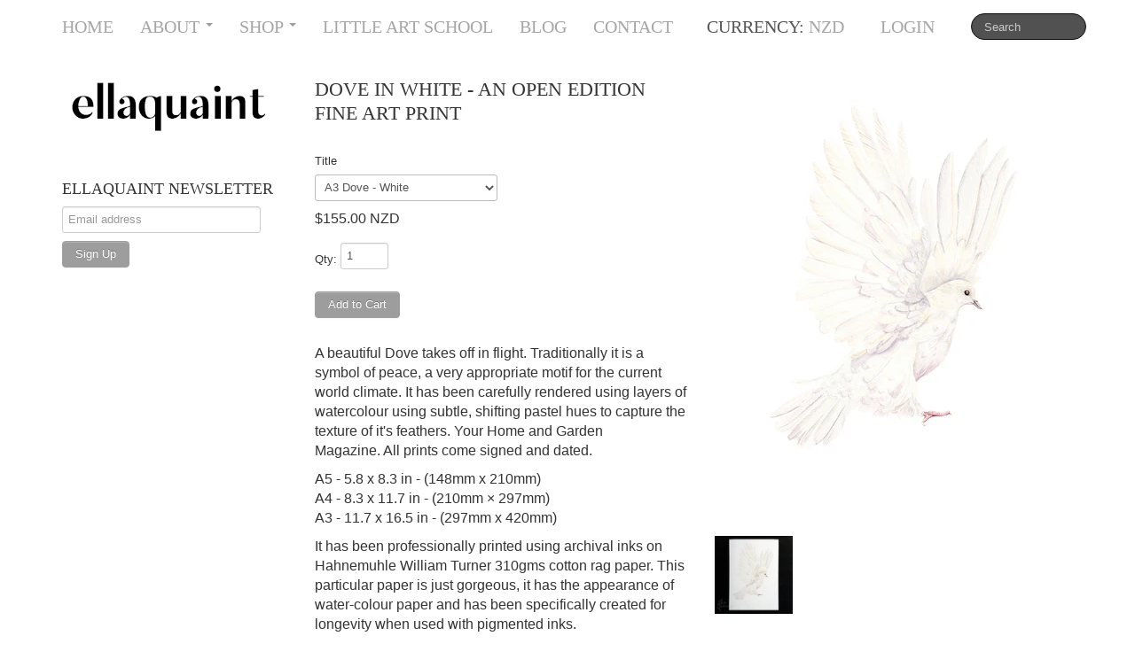

--- FILE ---
content_type: text/html; charset=utf-8
request_url: https://ellaquaint.com/products/dove-in-white-an-open-edition-fine-art-print
body_size: 16447
content:
<!DOCTYPE html>
<html lang="en">
<head>
    <meta charset="utf-8">
<meta http-equiv="X-UA-Compatible" content="IE=edge,chrome=1">
<meta name="viewport" content="width=device-width, initial-scale=1, maximum-scale=1">

<!-- Titles -->

<title>Dove in white - an open edition fine art print | ellaquaint</title>


<!-- Meta Descriptions -->


<meta name="description" content="A beautiful Dove takes off in flight. Traditionally it is a symbol of peace, a very appropriate motif for the current world climate. It has been carefully rendered using layers of watercolour using subtle, shifting pastel hues to capture the texture of it&#39;s feathers. Your Home and Garden Magazine. All prints come signe" />

<link rel="canonical" href="https://ellaquaint.com/products/dove-in-white-an-open-edition-fine-art-print" />

<!-- Icons -->
<link rel="shortcut icon" type="image/x-icon" href="//ellaquaint.com/cdn/shop/t/2/assets/favicon.png?v=134828415080159149971725247926">
<link rel="apple-touch-icon" sizes="57x57" href="//ellaquaint.com/cdn/shop/t/2/assets/icon-ip.png?v=88252393536163483831725247927">
<link rel="apple-touch-icon" sizes="72x72" href="//ellaquaint.com/cdn/shop/t/2/assets/icon-ipad.png?v=40390635610723691951725247927">
<link rel="apple-touch-icon" sizes="114x114" href="//ellaquaint.com/cdn/shop/t/2/assets/aicon-ip4.png?v=277">

<!-- Stylesheets -->
<link href="//ellaquaint.com/cdn/shop/t/2/assets/jquery.fancybox.css?v=1372227695" rel="stylesheet" type="text/css" media="all" />
<link href="//ellaquaint.com/cdn/shop/t/2/assets/base.css?v=1372227692" rel="stylesheet" type="text/css" media="all" />
<link href="//ellaquaint.com/cdn/shop/t/2/assets/customise.css?v=68598318480916247641381809856" rel="stylesheet" type="text/css" media="all" />
<link href="//ellaquaint.com/cdn/shop/t/2/assets/theme-settings.css?v=117937624728468991401725247940" rel="stylesheet" type="text/css" media="all" />
<!--[if IE]><link href="//ellaquaint.com/cdn/shop/t/2/assets/ie.css?v=170229122150786829051381809856" rel="stylesheet" type="text/css" media="all" /><![endif]-->
<!--[if IE 7]><link href="//ellaquaint.com/cdn/shop/t/2/assets/ie7.css?v=50569683739487595561381809856" rel="stylesheet" type="text/css" media="all" /><![endif]-->

<!-- Jquery -->
<script src="//ellaquaint.com/cdn/shop/t/2/assets/modernizr.js?v=1372227696" type="text/javascript"></script>
<script src="//ellaquaint.com/cdn/shop/t/2/assets/jquery-1.8.3.min.js?v=1372227695" type="text/javascript"></script>

<!-- Web Fonts -->
	

	

<!-- Customer Javascripts -->




	<script>window.performance && window.performance.mark && window.performance.mark('shopify.content_for_header.start');</script><meta name="facebook-domain-verification" content="3xmtt5k6hq5l5ese93u6dmjexovjp0">
<meta name="facebook-domain-verification" content="u5fv8efy8wnfgoswsu1w40zk3r55z4">
<meta name="google-site-verification" content="Dg1JTkYc4mTGrNG7bFcCfppoJvu11OApCYbjBUQxIe4">
<meta id="shopify-digital-wallet" name="shopify-digital-wallet" content="/2452401/digital_wallets/dialog">
<meta name="shopify-checkout-api-token" content="30d5ef1c8a5c7b988c02199a2909a4ee">
<meta id="in-context-paypal-metadata" data-shop-id="2452401" data-venmo-supported="false" data-environment="production" data-locale="en_US" data-paypal-v4="true" data-currency="NZD">
<link rel="alternate" type="application/json+oembed" href="https://ellaquaint.com/products/dove-in-white-an-open-edition-fine-art-print.oembed">
<script async="async" src="/checkouts/internal/preloads.js?locale=en-NZ"></script>
<link rel="preconnect" href="https://shop.app" crossorigin="anonymous">
<script async="async" src="https://shop.app/checkouts/internal/preloads.js?locale=en-NZ&shop_id=2452401" crossorigin="anonymous"></script>
<script id="apple-pay-shop-capabilities" type="application/json">{"shopId":2452401,"countryCode":"NZ","currencyCode":"NZD","merchantCapabilities":["supports3DS"],"merchantId":"gid:\/\/shopify\/Shop\/2452401","merchantName":"ellaquaint","requiredBillingContactFields":["postalAddress","email"],"requiredShippingContactFields":["postalAddress","email"],"shippingType":"shipping","supportedNetworks":["visa","masterCard","amex","jcb"],"total":{"type":"pending","label":"ellaquaint","amount":"1.00"},"shopifyPaymentsEnabled":true,"supportsSubscriptions":true}</script>
<script id="shopify-features" type="application/json">{"accessToken":"30d5ef1c8a5c7b988c02199a2909a4ee","betas":["rich-media-storefront-analytics"],"domain":"ellaquaint.com","predictiveSearch":true,"shopId":2452401,"locale":"en"}</script>
<script>var Shopify = Shopify || {};
Shopify.shop = "ellaquaint.myshopify.com";
Shopify.locale = "en";
Shopify.currency = {"active":"NZD","rate":"1.0"};
Shopify.country = "NZ";
Shopify.theme = {"name":"Lucid One","id":4487323,"schema_name":null,"schema_version":null,"theme_store_id":null,"role":"main"};
Shopify.theme.handle = "null";
Shopify.theme.style = {"id":null,"handle":null};
Shopify.cdnHost = "ellaquaint.com/cdn";
Shopify.routes = Shopify.routes || {};
Shopify.routes.root = "/";</script>
<script type="module">!function(o){(o.Shopify=o.Shopify||{}).modules=!0}(window);</script>
<script>!function(o){function n(){var o=[];function n(){o.push(Array.prototype.slice.apply(arguments))}return n.q=o,n}var t=o.Shopify=o.Shopify||{};t.loadFeatures=n(),t.autoloadFeatures=n()}(window);</script>
<script>
  window.ShopifyPay = window.ShopifyPay || {};
  window.ShopifyPay.apiHost = "shop.app\/pay";
  window.ShopifyPay.redirectState = null;
</script>
<script id="shop-js-analytics" type="application/json">{"pageType":"product"}</script>
<script defer="defer" async type="module" src="//ellaquaint.com/cdn/shopifycloud/shop-js/modules/v2/client.init-shop-cart-sync_BN7fPSNr.en.esm.js"></script>
<script defer="defer" async type="module" src="//ellaquaint.com/cdn/shopifycloud/shop-js/modules/v2/chunk.common_Cbph3Kss.esm.js"></script>
<script defer="defer" async type="module" src="//ellaquaint.com/cdn/shopifycloud/shop-js/modules/v2/chunk.modal_DKumMAJ1.esm.js"></script>
<script type="module">
  await import("//ellaquaint.com/cdn/shopifycloud/shop-js/modules/v2/client.init-shop-cart-sync_BN7fPSNr.en.esm.js");
await import("//ellaquaint.com/cdn/shopifycloud/shop-js/modules/v2/chunk.common_Cbph3Kss.esm.js");
await import("//ellaquaint.com/cdn/shopifycloud/shop-js/modules/v2/chunk.modal_DKumMAJ1.esm.js");

  window.Shopify.SignInWithShop?.initShopCartSync?.({"fedCMEnabled":true,"windoidEnabled":true});

</script>
<script>
  window.Shopify = window.Shopify || {};
  if (!window.Shopify.featureAssets) window.Shopify.featureAssets = {};
  window.Shopify.featureAssets['shop-js'] = {"shop-cart-sync":["modules/v2/client.shop-cart-sync_CJVUk8Jm.en.esm.js","modules/v2/chunk.common_Cbph3Kss.esm.js","modules/v2/chunk.modal_DKumMAJ1.esm.js"],"init-fed-cm":["modules/v2/client.init-fed-cm_7Fvt41F4.en.esm.js","modules/v2/chunk.common_Cbph3Kss.esm.js","modules/v2/chunk.modal_DKumMAJ1.esm.js"],"init-shop-email-lookup-coordinator":["modules/v2/client.init-shop-email-lookup-coordinator_Cc088_bR.en.esm.js","modules/v2/chunk.common_Cbph3Kss.esm.js","modules/v2/chunk.modal_DKumMAJ1.esm.js"],"init-windoid":["modules/v2/client.init-windoid_hPopwJRj.en.esm.js","modules/v2/chunk.common_Cbph3Kss.esm.js","modules/v2/chunk.modal_DKumMAJ1.esm.js"],"shop-button":["modules/v2/client.shop-button_B0jaPSNF.en.esm.js","modules/v2/chunk.common_Cbph3Kss.esm.js","modules/v2/chunk.modal_DKumMAJ1.esm.js"],"shop-cash-offers":["modules/v2/client.shop-cash-offers_DPIskqss.en.esm.js","modules/v2/chunk.common_Cbph3Kss.esm.js","modules/v2/chunk.modal_DKumMAJ1.esm.js"],"shop-toast-manager":["modules/v2/client.shop-toast-manager_CK7RT69O.en.esm.js","modules/v2/chunk.common_Cbph3Kss.esm.js","modules/v2/chunk.modal_DKumMAJ1.esm.js"],"init-shop-cart-sync":["modules/v2/client.init-shop-cart-sync_BN7fPSNr.en.esm.js","modules/v2/chunk.common_Cbph3Kss.esm.js","modules/v2/chunk.modal_DKumMAJ1.esm.js"],"init-customer-accounts-sign-up":["modules/v2/client.init-customer-accounts-sign-up_CfPf4CXf.en.esm.js","modules/v2/client.shop-login-button_DeIztwXF.en.esm.js","modules/v2/chunk.common_Cbph3Kss.esm.js","modules/v2/chunk.modal_DKumMAJ1.esm.js"],"pay-button":["modules/v2/client.pay-button_CgIwFSYN.en.esm.js","modules/v2/chunk.common_Cbph3Kss.esm.js","modules/v2/chunk.modal_DKumMAJ1.esm.js"],"init-customer-accounts":["modules/v2/client.init-customer-accounts_DQ3x16JI.en.esm.js","modules/v2/client.shop-login-button_DeIztwXF.en.esm.js","modules/v2/chunk.common_Cbph3Kss.esm.js","modules/v2/chunk.modal_DKumMAJ1.esm.js"],"avatar":["modules/v2/client.avatar_BTnouDA3.en.esm.js"],"init-shop-for-new-customer-accounts":["modules/v2/client.init-shop-for-new-customer-accounts_CsZy_esa.en.esm.js","modules/v2/client.shop-login-button_DeIztwXF.en.esm.js","modules/v2/chunk.common_Cbph3Kss.esm.js","modules/v2/chunk.modal_DKumMAJ1.esm.js"],"shop-follow-button":["modules/v2/client.shop-follow-button_BRMJjgGd.en.esm.js","modules/v2/chunk.common_Cbph3Kss.esm.js","modules/v2/chunk.modal_DKumMAJ1.esm.js"],"checkout-modal":["modules/v2/client.checkout-modal_B9Drz_yf.en.esm.js","modules/v2/chunk.common_Cbph3Kss.esm.js","modules/v2/chunk.modal_DKumMAJ1.esm.js"],"shop-login-button":["modules/v2/client.shop-login-button_DeIztwXF.en.esm.js","modules/v2/chunk.common_Cbph3Kss.esm.js","modules/v2/chunk.modal_DKumMAJ1.esm.js"],"lead-capture":["modules/v2/client.lead-capture_DXYzFM3R.en.esm.js","modules/v2/chunk.common_Cbph3Kss.esm.js","modules/v2/chunk.modal_DKumMAJ1.esm.js"],"shop-login":["modules/v2/client.shop-login_CA5pJqmO.en.esm.js","modules/v2/chunk.common_Cbph3Kss.esm.js","modules/v2/chunk.modal_DKumMAJ1.esm.js"],"payment-terms":["modules/v2/client.payment-terms_BxzfvcZJ.en.esm.js","modules/v2/chunk.common_Cbph3Kss.esm.js","modules/v2/chunk.modal_DKumMAJ1.esm.js"]};
</script>
<script>(function() {
  var isLoaded = false;
  function asyncLoad() {
    if (isLoaded) return;
    isLoaded = true;
    var urls = ["https:\/\/cdn.shopify.com\/s\/files\/1\/0245\/2401\/files\/ea_6909282c509de_geo-block.js?v=1762207789\u0026shop=ellaquaint.myshopify.com"];
    for (var i = 0; i < urls.length; i++) {
      var s = document.createElement('script');
      s.type = 'text/javascript';
      s.async = true;
      s.src = urls[i];
      var x = document.getElementsByTagName('script')[0];
      x.parentNode.insertBefore(s, x);
    }
  };
  if(window.attachEvent) {
    window.attachEvent('onload', asyncLoad);
  } else {
    window.addEventListener('load', asyncLoad, false);
  }
})();</script>
<script id="__st">var __st={"a":2452401,"offset":46800,"reqid":"52bfcb10-7d22-4c13-9894-144a56e73776-1769818091","pageurl":"ellaquaint.com\/products\/dove-in-white-an-open-edition-fine-art-print","u":"0fa8af79955c","p":"product","rtyp":"product","rid":4180981697};</script>
<script>window.ShopifyPaypalV4VisibilityTracking = true;</script>
<script id="captcha-bootstrap">!function(){'use strict';const t='contact',e='account',n='new_comment',o=[[t,t],['blogs',n],['comments',n],[t,'customer']],c=[[e,'customer_login'],[e,'guest_login'],[e,'recover_customer_password'],[e,'create_customer']],r=t=>t.map((([t,e])=>`form[action*='/${t}']:not([data-nocaptcha='true']) input[name='form_type'][value='${e}']`)).join(','),a=t=>()=>t?[...document.querySelectorAll(t)].map((t=>t.form)):[];function s(){const t=[...o],e=r(t);return a(e)}const i='password',u='form_key',d=['recaptcha-v3-token','g-recaptcha-response','h-captcha-response',i],f=()=>{try{return window.sessionStorage}catch{return}},m='__shopify_v',_=t=>t.elements[u];function p(t,e,n=!1){try{const o=window.sessionStorage,c=JSON.parse(o.getItem(e)),{data:r}=function(t){const{data:e,action:n}=t;return t[m]||n?{data:e,action:n}:{data:t,action:n}}(c);for(const[e,n]of Object.entries(r))t.elements[e]&&(t.elements[e].value=n);n&&o.removeItem(e)}catch(o){console.error('form repopulation failed',{error:o})}}const l='form_type',E='cptcha';function T(t){t.dataset[E]=!0}const w=window,h=w.document,L='Shopify',v='ce_forms',y='captcha';let A=!1;((t,e)=>{const n=(g='f06e6c50-85a8-45c8-87d0-21a2b65856fe',I='https://cdn.shopify.com/shopifycloud/storefront-forms-hcaptcha/ce_storefront_forms_captcha_hcaptcha.v1.5.2.iife.js',D={infoText:'Protected by hCaptcha',privacyText:'Privacy',termsText:'Terms'},(t,e,n)=>{const o=w[L][v],c=o.bindForm;if(c)return c(t,g,e,D).then(n);var r;o.q.push([[t,g,e,D],n]),r=I,A||(h.body.append(Object.assign(h.createElement('script'),{id:'captcha-provider',async:!0,src:r})),A=!0)});var g,I,D;w[L]=w[L]||{},w[L][v]=w[L][v]||{},w[L][v].q=[],w[L][y]=w[L][y]||{},w[L][y].protect=function(t,e){n(t,void 0,e),T(t)},Object.freeze(w[L][y]),function(t,e,n,w,h,L){const[v,y,A,g]=function(t,e,n){const i=e?o:[],u=t?c:[],d=[...i,...u],f=r(d),m=r(i),_=r(d.filter((([t,e])=>n.includes(e))));return[a(f),a(m),a(_),s()]}(w,h,L),I=t=>{const e=t.target;return e instanceof HTMLFormElement?e:e&&e.form},D=t=>v().includes(t);t.addEventListener('submit',(t=>{const e=I(t);if(!e)return;const n=D(e)&&!e.dataset.hcaptchaBound&&!e.dataset.recaptchaBound,o=_(e),c=g().includes(e)&&(!o||!o.value);(n||c)&&t.preventDefault(),c&&!n&&(function(t){try{if(!f())return;!function(t){const e=f();if(!e)return;const n=_(t);if(!n)return;const o=n.value;o&&e.removeItem(o)}(t);const e=Array.from(Array(32),(()=>Math.random().toString(36)[2])).join('');!function(t,e){_(t)||t.append(Object.assign(document.createElement('input'),{type:'hidden',name:u})),t.elements[u].value=e}(t,e),function(t,e){const n=f();if(!n)return;const o=[...t.querySelectorAll(`input[type='${i}']`)].map((({name:t})=>t)),c=[...d,...o],r={};for(const[a,s]of new FormData(t).entries())c.includes(a)||(r[a]=s);n.setItem(e,JSON.stringify({[m]:1,action:t.action,data:r}))}(t,e)}catch(e){console.error('failed to persist form',e)}}(e),e.submit())}));const S=(t,e)=>{t&&!t.dataset[E]&&(n(t,e.some((e=>e===t))),T(t))};for(const o of['focusin','change'])t.addEventListener(o,(t=>{const e=I(t);D(e)&&S(e,y())}));const B=e.get('form_key'),M=e.get(l),P=B&&M;t.addEventListener('DOMContentLoaded',(()=>{const t=y();if(P)for(const e of t)e.elements[l].value===M&&p(e,B);[...new Set([...A(),...v().filter((t=>'true'===t.dataset.shopifyCaptcha))])].forEach((e=>S(e,t)))}))}(h,new URLSearchParams(w.location.search),n,t,e,['guest_login'])})(!0,!0)}();</script>
<script integrity="sha256-4kQ18oKyAcykRKYeNunJcIwy7WH5gtpwJnB7kiuLZ1E=" data-source-attribution="shopify.loadfeatures" defer="defer" src="//ellaquaint.com/cdn/shopifycloud/storefront/assets/storefront/load_feature-a0a9edcb.js" crossorigin="anonymous"></script>
<script crossorigin="anonymous" defer="defer" src="//ellaquaint.com/cdn/shopifycloud/storefront/assets/shopify_pay/storefront-65b4c6d7.js?v=20250812"></script>
<script data-source-attribution="shopify.dynamic_checkout.dynamic.init">var Shopify=Shopify||{};Shopify.PaymentButton=Shopify.PaymentButton||{isStorefrontPortableWallets:!0,init:function(){window.Shopify.PaymentButton.init=function(){};var t=document.createElement("script");t.src="https://ellaquaint.com/cdn/shopifycloud/portable-wallets/latest/portable-wallets.en.js",t.type="module",document.head.appendChild(t)}};
</script>
<script data-source-attribution="shopify.dynamic_checkout.buyer_consent">
  function portableWalletsHideBuyerConsent(e){var t=document.getElementById("shopify-buyer-consent"),n=document.getElementById("shopify-subscription-policy-button");t&&n&&(t.classList.add("hidden"),t.setAttribute("aria-hidden","true"),n.removeEventListener("click",e))}function portableWalletsShowBuyerConsent(e){var t=document.getElementById("shopify-buyer-consent"),n=document.getElementById("shopify-subscription-policy-button");t&&n&&(t.classList.remove("hidden"),t.removeAttribute("aria-hidden"),n.addEventListener("click",e))}window.Shopify?.PaymentButton&&(window.Shopify.PaymentButton.hideBuyerConsent=portableWalletsHideBuyerConsent,window.Shopify.PaymentButton.showBuyerConsent=portableWalletsShowBuyerConsent);
</script>
<script data-source-attribution="shopify.dynamic_checkout.cart.bootstrap">document.addEventListener("DOMContentLoaded",(function(){function t(){return document.querySelector("shopify-accelerated-checkout-cart, shopify-accelerated-checkout")}if(t())Shopify.PaymentButton.init();else{new MutationObserver((function(e,n){t()&&(Shopify.PaymentButton.init(),n.disconnect())})).observe(document.body,{childList:!0,subtree:!0})}}));
</script>
<link id="shopify-accelerated-checkout-styles" rel="stylesheet" media="screen" href="https://ellaquaint.com/cdn/shopifycloud/portable-wallets/latest/accelerated-checkout-backwards-compat.css" crossorigin="anonymous">
<style id="shopify-accelerated-checkout-cart">
        #shopify-buyer-consent {
  margin-top: 1em;
  display: inline-block;
  width: 100%;
}

#shopify-buyer-consent.hidden {
  display: none;
}

#shopify-subscription-policy-button {
  background: none;
  border: none;
  padding: 0;
  text-decoration: underline;
  font-size: inherit;
  cursor: pointer;
}

#shopify-subscription-policy-button::before {
  box-shadow: none;
}

      </style>

<script>window.performance && window.performance.mark && window.performance.mark('shopify.content_for_header.end');</script>
<meta property="og:image" content="https://cdn.shopify.com/s/files/1/0245/2401/products/Dovesml.jpg?v=1588328617" />
<meta property="og:image:secure_url" content="https://cdn.shopify.com/s/files/1/0245/2401/products/Dovesml.jpg?v=1588328617" />
<meta property="og:image:width" content="751" />
<meta property="og:image:height" content="1063" />
<link href="https://monorail-edge.shopifysvc.com" rel="dns-prefetch">
<script>(function(){if ("sendBeacon" in navigator && "performance" in window) {try {var session_token_from_headers = performance.getEntriesByType('navigation')[0].serverTiming.find(x => x.name == '_s').description;} catch {var session_token_from_headers = undefined;}var session_cookie_matches = document.cookie.match(/_shopify_s=([^;]*)/);var session_token_from_cookie = session_cookie_matches && session_cookie_matches.length === 2 ? session_cookie_matches[1] : "";var session_token = session_token_from_headers || session_token_from_cookie || "";function handle_abandonment_event(e) {var entries = performance.getEntries().filter(function(entry) {return /monorail-edge.shopifysvc.com/.test(entry.name);});if (!window.abandonment_tracked && entries.length === 0) {window.abandonment_tracked = true;var currentMs = Date.now();var navigation_start = performance.timing.navigationStart;var payload = {shop_id: 2452401,url: window.location.href,navigation_start,duration: currentMs - navigation_start,session_token,page_type: "product"};window.navigator.sendBeacon("https://monorail-edge.shopifysvc.com/v1/produce", JSON.stringify({schema_id: "online_store_buyer_site_abandonment/1.1",payload: payload,metadata: {event_created_at_ms: currentMs,event_sent_at_ms: currentMs}}));}}window.addEventListener('pagehide', handle_abandonment_event);}}());</script>
<script id="web-pixels-manager-setup">(function e(e,d,r,n,o){if(void 0===o&&(o={}),!Boolean(null===(a=null===(i=window.Shopify)||void 0===i?void 0:i.analytics)||void 0===a?void 0:a.replayQueue)){var i,a;window.Shopify=window.Shopify||{};var t=window.Shopify;t.analytics=t.analytics||{};var s=t.analytics;s.replayQueue=[],s.publish=function(e,d,r){return s.replayQueue.push([e,d,r]),!0};try{self.performance.mark("wpm:start")}catch(e){}var l=function(){var e={modern:/Edge?\/(1{2}[4-9]|1[2-9]\d|[2-9]\d{2}|\d{4,})\.\d+(\.\d+|)|Firefox\/(1{2}[4-9]|1[2-9]\d|[2-9]\d{2}|\d{4,})\.\d+(\.\d+|)|Chrom(ium|e)\/(9{2}|\d{3,})\.\d+(\.\d+|)|(Maci|X1{2}).+ Version\/(15\.\d+|(1[6-9]|[2-9]\d|\d{3,})\.\d+)([,.]\d+|)( \(\w+\)|)( Mobile\/\w+|) Safari\/|Chrome.+OPR\/(9{2}|\d{3,})\.\d+\.\d+|(CPU[ +]OS|iPhone[ +]OS|CPU[ +]iPhone|CPU IPhone OS|CPU iPad OS)[ +]+(15[._]\d+|(1[6-9]|[2-9]\d|\d{3,})[._]\d+)([._]\d+|)|Android:?[ /-](13[3-9]|1[4-9]\d|[2-9]\d{2}|\d{4,})(\.\d+|)(\.\d+|)|Android.+Firefox\/(13[5-9]|1[4-9]\d|[2-9]\d{2}|\d{4,})\.\d+(\.\d+|)|Android.+Chrom(ium|e)\/(13[3-9]|1[4-9]\d|[2-9]\d{2}|\d{4,})\.\d+(\.\d+|)|SamsungBrowser\/([2-9]\d|\d{3,})\.\d+/,legacy:/Edge?\/(1[6-9]|[2-9]\d|\d{3,})\.\d+(\.\d+|)|Firefox\/(5[4-9]|[6-9]\d|\d{3,})\.\d+(\.\d+|)|Chrom(ium|e)\/(5[1-9]|[6-9]\d|\d{3,})\.\d+(\.\d+|)([\d.]+$|.*Safari\/(?![\d.]+ Edge\/[\d.]+$))|(Maci|X1{2}).+ Version\/(10\.\d+|(1[1-9]|[2-9]\d|\d{3,})\.\d+)([,.]\d+|)( \(\w+\)|)( Mobile\/\w+|) Safari\/|Chrome.+OPR\/(3[89]|[4-9]\d|\d{3,})\.\d+\.\d+|(CPU[ +]OS|iPhone[ +]OS|CPU[ +]iPhone|CPU IPhone OS|CPU iPad OS)[ +]+(10[._]\d+|(1[1-9]|[2-9]\d|\d{3,})[._]\d+)([._]\d+|)|Android:?[ /-](13[3-9]|1[4-9]\d|[2-9]\d{2}|\d{4,})(\.\d+|)(\.\d+|)|Mobile Safari.+OPR\/([89]\d|\d{3,})\.\d+\.\d+|Android.+Firefox\/(13[5-9]|1[4-9]\d|[2-9]\d{2}|\d{4,})\.\d+(\.\d+|)|Android.+Chrom(ium|e)\/(13[3-9]|1[4-9]\d|[2-9]\d{2}|\d{4,})\.\d+(\.\d+|)|Android.+(UC? ?Browser|UCWEB|U3)[ /]?(15\.([5-9]|\d{2,})|(1[6-9]|[2-9]\d|\d{3,})\.\d+)\.\d+|SamsungBrowser\/(5\.\d+|([6-9]|\d{2,})\.\d+)|Android.+MQ{2}Browser\/(14(\.(9|\d{2,})|)|(1[5-9]|[2-9]\d|\d{3,})(\.\d+|))(\.\d+|)|K[Aa][Ii]OS\/(3\.\d+|([4-9]|\d{2,})\.\d+)(\.\d+|)/},d=e.modern,r=e.legacy,n=navigator.userAgent;return n.match(d)?"modern":n.match(r)?"legacy":"unknown"}(),u="modern"===l?"modern":"legacy",c=(null!=n?n:{modern:"",legacy:""})[u],f=function(e){return[e.baseUrl,"/wpm","/b",e.hashVersion,"modern"===e.buildTarget?"m":"l",".js"].join("")}({baseUrl:d,hashVersion:r,buildTarget:u}),m=function(e){var d=e.version,r=e.bundleTarget,n=e.surface,o=e.pageUrl,i=e.monorailEndpoint;return{emit:function(e){var a=e.status,t=e.errorMsg,s=(new Date).getTime(),l=JSON.stringify({metadata:{event_sent_at_ms:s},events:[{schema_id:"web_pixels_manager_load/3.1",payload:{version:d,bundle_target:r,page_url:o,status:a,surface:n,error_msg:t},metadata:{event_created_at_ms:s}}]});if(!i)return console&&console.warn&&console.warn("[Web Pixels Manager] No Monorail endpoint provided, skipping logging."),!1;try{return self.navigator.sendBeacon.bind(self.navigator)(i,l)}catch(e){}var u=new XMLHttpRequest;try{return u.open("POST",i,!0),u.setRequestHeader("Content-Type","text/plain"),u.send(l),!0}catch(e){return console&&console.warn&&console.warn("[Web Pixels Manager] Got an unhandled error while logging to Monorail."),!1}}}}({version:r,bundleTarget:l,surface:e.surface,pageUrl:self.location.href,monorailEndpoint:e.monorailEndpoint});try{o.browserTarget=l,function(e){var d=e.src,r=e.async,n=void 0===r||r,o=e.onload,i=e.onerror,a=e.sri,t=e.scriptDataAttributes,s=void 0===t?{}:t,l=document.createElement("script"),u=document.querySelector("head"),c=document.querySelector("body");if(l.async=n,l.src=d,a&&(l.integrity=a,l.crossOrigin="anonymous"),s)for(var f in s)if(Object.prototype.hasOwnProperty.call(s,f))try{l.dataset[f]=s[f]}catch(e){}if(o&&l.addEventListener("load",o),i&&l.addEventListener("error",i),u)u.appendChild(l);else{if(!c)throw new Error("Did not find a head or body element to append the script");c.appendChild(l)}}({src:f,async:!0,onload:function(){if(!function(){var e,d;return Boolean(null===(d=null===(e=window.Shopify)||void 0===e?void 0:e.analytics)||void 0===d?void 0:d.initialized)}()){var d=window.webPixelsManager.init(e)||void 0;if(d){var r=window.Shopify.analytics;r.replayQueue.forEach((function(e){var r=e[0],n=e[1],o=e[2];d.publishCustomEvent(r,n,o)})),r.replayQueue=[],r.publish=d.publishCustomEvent,r.visitor=d.visitor,r.initialized=!0}}},onerror:function(){return m.emit({status:"failed",errorMsg:"".concat(f," has failed to load")})},sri:function(e){var d=/^sha384-[A-Za-z0-9+/=]+$/;return"string"==typeof e&&d.test(e)}(c)?c:"",scriptDataAttributes:o}),m.emit({status:"loading"})}catch(e){m.emit({status:"failed",errorMsg:(null==e?void 0:e.message)||"Unknown error"})}}})({shopId: 2452401,storefrontBaseUrl: "https://ellaquaint.com",extensionsBaseUrl: "https://extensions.shopifycdn.com/cdn/shopifycloud/web-pixels-manager",monorailEndpoint: "https://monorail-edge.shopifysvc.com/unstable/produce_batch",surface: "storefront-renderer",enabledBetaFlags: ["2dca8a86"],webPixelsConfigList: [{"id":"528646335","configuration":"{\"config\":\"{\\\"pixel_id\\\":\\\"G-71NYVHZZTL\\\",\\\"target_country\\\":\\\"NZ\\\",\\\"gtag_events\\\":[{\\\"type\\\":\\\"search\\\",\\\"action_label\\\":\\\"G-71NYVHZZTL\\\"},{\\\"type\\\":\\\"begin_checkout\\\",\\\"action_label\\\":\\\"G-71NYVHZZTL\\\"},{\\\"type\\\":\\\"view_item\\\",\\\"action_label\\\":[\\\"G-71NYVHZZTL\\\",\\\"MC-QZ17XY15P1\\\"]},{\\\"type\\\":\\\"purchase\\\",\\\"action_label\\\":[\\\"G-71NYVHZZTL\\\",\\\"MC-QZ17XY15P1\\\"]},{\\\"type\\\":\\\"page_view\\\",\\\"action_label\\\":[\\\"G-71NYVHZZTL\\\",\\\"MC-QZ17XY15P1\\\"]},{\\\"type\\\":\\\"add_payment_info\\\",\\\"action_label\\\":\\\"G-71NYVHZZTL\\\"},{\\\"type\\\":\\\"add_to_cart\\\",\\\"action_label\\\":\\\"G-71NYVHZZTL\\\"}],\\\"enable_monitoring_mode\\\":false}\"}","eventPayloadVersion":"v1","runtimeContext":"OPEN","scriptVersion":"b2a88bafab3e21179ed38636efcd8a93","type":"APP","apiClientId":1780363,"privacyPurposes":[],"dataSharingAdjustments":{"protectedCustomerApprovalScopes":["read_customer_address","read_customer_email","read_customer_name","read_customer_personal_data","read_customer_phone"]}},{"id":"160366783","configuration":"{\"pixel_id\":\"424689795755473\",\"pixel_type\":\"facebook_pixel\",\"metaapp_system_user_token\":\"-\"}","eventPayloadVersion":"v1","runtimeContext":"OPEN","scriptVersion":"ca16bc87fe92b6042fbaa3acc2fbdaa6","type":"APP","apiClientId":2329312,"privacyPurposes":["ANALYTICS","MARKETING","SALE_OF_DATA"],"dataSharingAdjustments":{"protectedCustomerApprovalScopes":["read_customer_address","read_customer_email","read_customer_name","read_customer_personal_data","read_customer_phone"]}},{"id":"64291007","eventPayloadVersion":"v1","runtimeContext":"LAX","scriptVersion":"1","type":"CUSTOM","privacyPurposes":["MARKETING"],"name":"Meta pixel (migrated)"},{"id":"shopify-app-pixel","configuration":"{}","eventPayloadVersion":"v1","runtimeContext":"STRICT","scriptVersion":"0450","apiClientId":"shopify-pixel","type":"APP","privacyPurposes":["ANALYTICS","MARKETING"]},{"id":"shopify-custom-pixel","eventPayloadVersion":"v1","runtimeContext":"LAX","scriptVersion":"0450","apiClientId":"shopify-pixel","type":"CUSTOM","privacyPurposes":["ANALYTICS","MARKETING"]}],isMerchantRequest: false,initData: {"shop":{"name":"ellaquaint","paymentSettings":{"currencyCode":"NZD"},"myshopifyDomain":"ellaquaint.myshopify.com","countryCode":"NZ","storefrontUrl":"https:\/\/ellaquaint.com"},"customer":null,"cart":null,"checkout":null,"productVariants":[{"price":{"amount":45.0,"currencyCode":"NZD"},"product":{"title":"Dove in white - an open edition fine art print","vendor":"ellaquaint","id":"4180981697","untranslatedTitle":"Dove in white - an open edition fine art print","url":"\/products\/dove-in-white-an-open-edition-fine-art-print","type":"giclee print"},"id":"12020299649","image":{"src":"\/\/ellaquaint.com\/cdn\/shop\/products\/White_Dove_cropped_logo_flat.jpg?v=1588328617"},"sku":"","title":"A5 Dove - White","untranslatedTitle":"A5 Dove - White"},{"price":{"amount":79.0,"currencyCode":"NZD"},"product":{"title":"Dove in white - an open edition fine art print","vendor":"ellaquaint","id":"4180981697","untranslatedTitle":"Dove in white - an open edition fine art print","url":"\/products\/dove-in-white-an-open-edition-fine-art-print","type":"giclee print"},"id":"12020299713","image":{"src":"\/\/ellaquaint.com\/cdn\/shop\/products\/White_Dove_cropped_logo_flat.jpg?v=1588328617"},"sku":"-","title":"A4 Dove - White","untranslatedTitle":"A4 Dove - White"},{"price":{"amount":155.0,"currencyCode":"NZD"},"product":{"title":"Dove in white - an open edition fine art print","vendor":"ellaquaint","id":"4180981697","untranslatedTitle":"Dove in white - an open edition fine art print","url":"\/products\/dove-in-white-an-open-edition-fine-art-print","type":"giclee print"},"id":"12020299777","image":{"src":"\/\/ellaquaint.com\/cdn\/shop\/products\/White_Dove_cropped_logo_flat.jpg?v=1588328617"},"sku":"","title":"A3 Dove - White","untranslatedTitle":"A3 Dove - White"}],"purchasingCompany":null},},"https://ellaquaint.com/cdn","1d2a099fw23dfb22ep557258f5m7a2edbae",{"modern":"","legacy":""},{"shopId":"2452401","storefrontBaseUrl":"https:\/\/ellaquaint.com","extensionBaseUrl":"https:\/\/extensions.shopifycdn.com\/cdn\/shopifycloud\/web-pixels-manager","surface":"storefront-renderer","enabledBetaFlags":"[\"2dca8a86\"]","isMerchantRequest":"false","hashVersion":"1d2a099fw23dfb22ep557258f5m7a2edbae","publish":"custom","events":"[[\"page_viewed\",{}],[\"product_viewed\",{\"productVariant\":{\"price\":{\"amount\":155.0,\"currencyCode\":\"NZD\"},\"product\":{\"title\":\"Dove in white - an open edition fine art print\",\"vendor\":\"ellaquaint\",\"id\":\"4180981697\",\"untranslatedTitle\":\"Dove in white - an open edition fine art print\",\"url\":\"\/products\/dove-in-white-an-open-edition-fine-art-print\",\"type\":\"giclee print\"},\"id\":\"12020299777\",\"image\":{\"src\":\"\/\/ellaquaint.com\/cdn\/shop\/products\/White_Dove_cropped_logo_flat.jpg?v=1588328617\"},\"sku\":\"\",\"title\":\"A3 Dove - White\",\"untranslatedTitle\":\"A3 Dove - White\"}}]]"});</script><script>
  window.ShopifyAnalytics = window.ShopifyAnalytics || {};
  window.ShopifyAnalytics.meta = window.ShopifyAnalytics.meta || {};
  window.ShopifyAnalytics.meta.currency = 'NZD';
  var meta = {"product":{"id":4180981697,"gid":"gid:\/\/shopify\/Product\/4180981697","vendor":"ellaquaint","type":"giclee print","handle":"dove-in-white-an-open-edition-fine-art-print","variants":[{"id":12020299649,"price":4500,"name":"Dove in white - an open edition fine art print - A5 Dove - White","public_title":"A5 Dove - White","sku":""},{"id":12020299713,"price":7900,"name":"Dove in white - an open edition fine art print - A4 Dove - White","public_title":"A4 Dove - White","sku":"-"},{"id":12020299777,"price":15500,"name":"Dove in white - an open edition fine art print - A3 Dove - White","public_title":"A3 Dove - White","sku":""}],"remote":false},"page":{"pageType":"product","resourceType":"product","resourceId":4180981697,"requestId":"52bfcb10-7d22-4c13-9894-144a56e73776-1769818091"}};
  for (var attr in meta) {
    window.ShopifyAnalytics.meta[attr] = meta[attr];
  }
</script>
<script class="analytics">
  (function () {
    var customDocumentWrite = function(content) {
      var jquery = null;

      if (window.jQuery) {
        jquery = window.jQuery;
      } else if (window.Checkout && window.Checkout.$) {
        jquery = window.Checkout.$;
      }

      if (jquery) {
        jquery('body').append(content);
      }
    };

    var hasLoggedConversion = function(token) {
      if (token) {
        return document.cookie.indexOf('loggedConversion=' + token) !== -1;
      }
      return false;
    }

    var setCookieIfConversion = function(token) {
      if (token) {
        var twoMonthsFromNow = new Date(Date.now());
        twoMonthsFromNow.setMonth(twoMonthsFromNow.getMonth() + 2);

        document.cookie = 'loggedConversion=' + token + '; expires=' + twoMonthsFromNow;
      }
    }

    var trekkie = window.ShopifyAnalytics.lib = window.trekkie = window.trekkie || [];
    if (trekkie.integrations) {
      return;
    }
    trekkie.methods = [
      'identify',
      'page',
      'ready',
      'track',
      'trackForm',
      'trackLink'
    ];
    trekkie.factory = function(method) {
      return function() {
        var args = Array.prototype.slice.call(arguments);
        args.unshift(method);
        trekkie.push(args);
        return trekkie;
      };
    };
    for (var i = 0; i < trekkie.methods.length; i++) {
      var key = trekkie.methods[i];
      trekkie[key] = trekkie.factory(key);
    }
    trekkie.load = function(config) {
      trekkie.config = config || {};
      trekkie.config.initialDocumentCookie = document.cookie;
      var first = document.getElementsByTagName('script')[0];
      var script = document.createElement('script');
      script.type = 'text/javascript';
      script.onerror = function(e) {
        var scriptFallback = document.createElement('script');
        scriptFallback.type = 'text/javascript';
        scriptFallback.onerror = function(error) {
                var Monorail = {
      produce: function produce(monorailDomain, schemaId, payload) {
        var currentMs = new Date().getTime();
        var event = {
          schema_id: schemaId,
          payload: payload,
          metadata: {
            event_created_at_ms: currentMs,
            event_sent_at_ms: currentMs
          }
        };
        return Monorail.sendRequest("https://" + monorailDomain + "/v1/produce", JSON.stringify(event));
      },
      sendRequest: function sendRequest(endpointUrl, payload) {
        // Try the sendBeacon API
        if (window && window.navigator && typeof window.navigator.sendBeacon === 'function' && typeof window.Blob === 'function' && !Monorail.isIos12()) {
          var blobData = new window.Blob([payload], {
            type: 'text/plain'
          });

          if (window.navigator.sendBeacon(endpointUrl, blobData)) {
            return true;
          } // sendBeacon was not successful

        } // XHR beacon

        var xhr = new XMLHttpRequest();

        try {
          xhr.open('POST', endpointUrl);
          xhr.setRequestHeader('Content-Type', 'text/plain');
          xhr.send(payload);
        } catch (e) {
          console.log(e);
        }

        return false;
      },
      isIos12: function isIos12() {
        return window.navigator.userAgent.lastIndexOf('iPhone; CPU iPhone OS 12_') !== -1 || window.navigator.userAgent.lastIndexOf('iPad; CPU OS 12_') !== -1;
      }
    };
    Monorail.produce('monorail-edge.shopifysvc.com',
      'trekkie_storefront_load_errors/1.1',
      {shop_id: 2452401,
      theme_id: 4487323,
      app_name: "storefront",
      context_url: window.location.href,
      source_url: "//ellaquaint.com/cdn/s/trekkie.storefront.c59ea00e0474b293ae6629561379568a2d7c4bba.min.js"});

        };
        scriptFallback.async = true;
        scriptFallback.src = '//ellaquaint.com/cdn/s/trekkie.storefront.c59ea00e0474b293ae6629561379568a2d7c4bba.min.js';
        first.parentNode.insertBefore(scriptFallback, first);
      };
      script.async = true;
      script.src = '//ellaquaint.com/cdn/s/trekkie.storefront.c59ea00e0474b293ae6629561379568a2d7c4bba.min.js';
      first.parentNode.insertBefore(script, first);
    };
    trekkie.load(
      {"Trekkie":{"appName":"storefront","development":false,"defaultAttributes":{"shopId":2452401,"isMerchantRequest":null,"themeId":4487323,"themeCityHash":"7991277635326099867","contentLanguage":"en","currency":"NZD","eventMetadataId":"fd2ec7a2-b52f-4c28-aa02-e48b9bf2f482"},"isServerSideCookieWritingEnabled":true,"monorailRegion":"shop_domain","enabledBetaFlags":["65f19447","b5387b81"]},"Session Attribution":{},"S2S":{"facebookCapiEnabled":true,"source":"trekkie-storefront-renderer","apiClientId":580111}}
    );

    var loaded = false;
    trekkie.ready(function() {
      if (loaded) return;
      loaded = true;

      window.ShopifyAnalytics.lib = window.trekkie;

      var originalDocumentWrite = document.write;
      document.write = customDocumentWrite;
      try { window.ShopifyAnalytics.merchantGoogleAnalytics.call(this); } catch(error) {};
      document.write = originalDocumentWrite;

      window.ShopifyAnalytics.lib.page(null,{"pageType":"product","resourceType":"product","resourceId":4180981697,"requestId":"52bfcb10-7d22-4c13-9894-144a56e73776-1769818091","shopifyEmitted":true});

      var match = window.location.pathname.match(/checkouts\/(.+)\/(thank_you|post_purchase)/)
      var token = match? match[1]: undefined;
      if (!hasLoggedConversion(token)) {
        setCookieIfConversion(token);
        window.ShopifyAnalytics.lib.track("Viewed Product",{"currency":"NZD","variantId":12020299649,"productId":4180981697,"productGid":"gid:\/\/shopify\/Product\/4180981697","name":"Dove in white - an open edition fine art print - A5 Dove - White","price":"45.00","sku":"","brand":"ellaquaint","variant":"A5 Dove - White","category":"giclee print","nonInteraction":true,"remote":false},undefined,undefined,{"shopifyEmitted":true});
      window.ShopifyAnalytics.lib.track("monorail:\/\/trekkie_storefront_viewed_product\/1.1",{"currency":"NZD","variantId":12020299649,"productId":4180981697,"productGid":"gid:\/\/shopify\/Product\/4180981697","name":"Dove in white - an open edition fine art print - A5 Dove - White","price":"45.00","sku":"","brand":"ellaquaint","variant":"A5 Dove - White","category":"giclee print","nonInteraction":true,"remote":false,"referer":"https:\/\/ellaquaint.com\/products\/dove-in-white-an-open-edition-fine-art-print"});
      }
    });


        var eventsListenerScript = document.createElement('script');
        eventsListenerScript.async = true;
        eventsListenerScript.src = "//ellaquaint.com/cdn/shopifycloud/storefront/assets/shop_events_listener-3da45d37.js";
        document.getElementsByTagName('head')[0].appendChild(eventsListenerScript);

})();</script>
  <script>
  if (!window.ga || (window.ga && typeof window.ga !== 'function')) {
    window.ga = function ga() {
      (window.ga.q = window.ga.q || []).push(arguments);
      if (window.Shopify && window.Shopify.analytics && typeof window.Shopify.analytics.publish === 'function') {
        window.Shopify.analytics.publish("ga_stub_called", {}, {sendTo: "google_osp_migration"});
      }
      console.error("Shopify's Google Analytics stub called with:", Array.from(arguments), "\nSee https://help.shopify.com/manual/promoting-marketing/pixels/pixel-migration#google for more information.");
    };
    if (window.Shopify && window.Shopify.analytics && typeof window.Shopify.analytics.publish === 'function') {
      window.Shopify.analytics.publish("ga_stub_initialized", {}, {sendTo: "google_osp_migration"});
    }
  }
</script>
<script
  defer
  src="https://ellaquaint.com/cdn/shopifycloud/perf-kit/shopify-perf-kit-3.1.0.min.js"
  data-application="storefront-renderer"
  data-shop-id="2452401"
  data-render-region="gcp-us-central1"
  data-page-type="product"
  data-theme-instance-id="4487323"
  data-theme-name=""
  data-theme-version=""
  data-monorail-region="shop_domain"
  data-resource-timing-sampling-rate="10"
  data-shs="true"
  data-shs-beacon="true"
  data-shs-export-with-fetch="true"
  data-shs-logs-sample-rate="1"
  data-shs-beacon-endpoint="https://ellaquaint.com/api/collect"
></script>
</head>
<body>
	<div id="container-wrap">
		<div id="main" class="tab-side-pad static-nav"> <!-- main content wrap for sticky footer-->
			<!-- NAV BAR -->
			<div class="navbar navbar-inverse navbar-fixed-top">
				<div class="navbar-inner">
					<div class="container">
						<!-- COLLAPSE BUTTON -->
						<a class="btn btn-navbar" data-toggle="collapse" data-target=".nav-collapse">
							<span class="icon-bar"></span>
							<span class="icon-bar"></span>
							<span class="icon-bar"></span>
						</a>
						<div class="nav-collapse collapse">
							<!-- LOGO IN NAV BAR -->
							
							<!-- MAIN NAVIGATION -->
							<ul class="nav">
								

								
								
								<li >
									<a href="/" title="View Home">Home</a>        
								</li>    
								
								

								
								

								<li class="dropdown" id="menu2" >
									<a class="dropdown-toggle" data-toggle="dropdown" href="#menu2" title="View About">
										About
										<b class="caret"></b>
									</a>
									<!-- DROPDOWN MENU -->
									
									<ul class="dropdown-menu">
										
										<li><a href="/pages/about-us" title="View Hello!">Hello!</a></li>
										
										<li><a href="/pages/press" title="View Press">Press</a></li>
										
										<li><a href="/pages/testimonials" title="View Testimonials">Testimonials</a></li>
										
									</ul>
									
								</li>
								
								

								
								

								<li class="dropdown" id="menu3" >
									<a class="dropdown-toggle" data-toggle="dropdown" href="#menu3" title="View Shop">
										Shop
										<b class="caret"></b>
									</a>
									<!-- DROPDOWN MENU -->
									
									<ul class="dropdown-menu">
										
										<li><a href="/collections/paper-menagerie" title="View Gallery">Gallery</a></li>
										
										<li><a href="https://ellaquaint.com/collections/mixed-media-paintings" title="View Mixed Media Paintings">Mixed Media Paintings</a></li>
										
										<li><a href="/collections/postcards" title="View Postcards">Postcards</a></li>
										
										<li><a href="/pages/commissions-1" title="View Watercolour Commissions">Watercolour Commissions</a></li>
										
										<li><a href="/collections/colouring-pages" title="View Colouring Pages">Colouring Pages</a></li>
										
									</ul>
									
								</li>
								
								

								
								
								<li >
									<a href="https://ellaquaint.com/collections/little-art-school" title="View Little Art School">Little Art School</a>        
								</li>    
								
								

								
								
								<li >
									<a href="/blogs/not-always-eloquent" title="View Blog">Blog</a>        
								</li>    
								
								

								
								
								<li >
									<a href="/pages/contact" title="View Contact">Contact</a>        
								</li>    
								
								
							</ul>
							
							<!-- SEARCH FIELD-->
							
							<form class="navbar-search pull-right" action="/search" method="get">
								
								<input id="search-input" name="q" type="text" class="search-query" placeholder="Search" data-provide="typeahead" data-source="[]" autocomplete="off">  
							</form>
							

							<!-- FEATURES AND ACCOUNT LINKS -->
							
							<ul class="nav account-nav pull-right">
								
								<!--CURRENCY CONVERTER DROPDOWN-->
								
								<li class="currency-picker clearfix">
									<span id="currency-picker-toggle" class="pull-left">Currency:&nbsp;</span>
<span class="cart-elem pull-left" id="currencies-picker" style="display: none;">
    <select id="currencies" name="currencies">
		
		
		<option value="NZD" selected="selected">NZD</option>
		
		
		
		
		<option value="AUD">AUD</option>
		
		
		
		<option value="CAD">CAD</option>
		
		
		
		<option value="USD">USD</option>
		
		
		
		<option value="SGD">SGD</option>
		
		
		
		<option value="GBP">GBP</option>
		
		
	</select>
</span>
<div id="current-currency" class="cart-elem pull-left">
	<span class="selected-currency"><a href="#">&nbsp;&nbsp;&nbsp;</a></span> 
</div>


								</li>
								

								<!-- CART COUNT -->
								

								<!-- CUSTOMER ACCOUNT LINKS-->
								
								

								<li><a href="/account/login" id="customer_login_link">Login</a></li>
								
								

							</ul><!-- /.nav pull-right -->
							

						</div><!-- /.nav-collapse -->
					</div><!-- /.container-->
				</div><!-- /.navbar-inner -->
			</div><!-- /.navbar-fixed-top -->
			<div class="container btm-m">
				
				<!-- BODY LOGO (ABOVE SLIDER) -->
                
                
				
				<a href="/" title="View ellaquaint homepage" class="logo visible-phone btm-m bl">
					<img src="//ellaquaint.com/cdn/shop/t/2/assets/sidebar_logo.png?v=179717358287508415641587892677" alt="ellaquaint Logo">
				</a>
				
				
				<!-- BREADCRUMBS -->
				

				<!-- CONTENT -->
				<div class="row-fluid">
					<div class="span3 hidden-phone" id="sidebar">

    <!-- SIDEBAR LOGO -->
	
	
	<a class="bl logo l-m" href="/" title="View ellaquaint homepage">
		<img src="//ellaquaint.com/cdn/shop/t/2/assets/sidebar_logo.png?v=179717358287508415641587892677" alt="ellaquaint Logo">
	</a>
	
	<hr>
	

	<!-- SIDEBAR LINKLISTS -->
	
	
	

	<!-- SIDEBAR BLOG SUMMARY -->
	
	<h3 class="l-m top-em"></h3>
	<ul class="nav nav-list">
		
	</ul>
	

	<!-- SIDEBAR NEWSLETTER -->
	
	<hr>
	<h3 class="l-m top-em">ellaquaint Newsletter</h3>
	
	<form action="//gmail.us7.list-manage.com/subscribe/post?u=0ac2d5626edceb0adaf59be07&amp;id=2d1b40e4b1" method="post" id="mc-embedded-subscribe-form" name="mc-embedded-subscribe-form" class="contact-form l-m" target="_blank">
		<input type="email" value="" name="EMAIL" class="required email" id="contact_email" placeholder="Email address">
		<input type="submit" value="Sign Up" name="subscribe" id="mc-embedded-subscribe" class="submit btn btn-primary">
	</form>
	
	

</div>
					
					<div class="span9 columns">
    <div class="row-fluid" id="product">
		<div class="span6">
			
			<!-- PRODUCT INFORMATION -->
			<article>
				<h1 class="title">Dove in white - an open edition fine art print</h1>
				<!-- MOBILE PRODUCT IMAGES -->
				<div class="span6 top-m visible-phone">
					<ul class="thumbnails">
						
						<li class="fw">
							<img src="//ellaquaint.com/cdn/shop/products/Dovesml_large.jpg?v=1588328617" alt="Dove in white - an open edition fine art print" />
						</li>
						
						<li class="fw">
							<img src="//ellaquaint.com/cdn/shop/products/White_Dove_cropped_logo_flat_large.jpg?v=1588328617" alt="Dove in white - an open edition fine art print" />
						</li>
						
					</ul>
				</div>
				<!-- PRODUCT FORM (above description) -->
				
				    			<hr>
				<form action="/cart/add" method="post" class="no-bottom-margin">
					<div class="row-fluid">
						
						<div class="control-group span6">
							<label for="product-select" class="control-label">Title</label>
							<select id="product-select" name='id'>
								
								<option value="12020299649">A5 Dove - White - <span class='money'>$45.00</span></option>
								
								<option value="12020299713">A4 Dove - White - <span class='money'>$79.00</span></option>
								
								<option value="12020299777">A3 Dove - White - <span class='money'>$155.00</span></option>
								
							</select>
						</div>
						
					</div>
					<div class="clearfix purchase-buy row-fluid">
						<div id="price-field">
                            <h3>
                                <span class='money'>$45.00</span>
                                
                                       
                                
                            </h3>
                        </div>
                      	
                      	<div id="qty-field">
                          	<label for="quantity">Qty: </label> 
							<input min="1" type="number" id="quantity" name="quantity" value="1" />
                      	</div>
                      	
                        
						    <button type="submit" class="btn btn-primary" id="addtocart">Add to Cart</button>
                        
					</div>
				</form>
				
				<hr>
				<div id="main-content">
					<p>A beautiful Dove takes off in flight. Traditionally it is a symbol of peace, a very appropriate motif for the current world climate. It has been carefully rendered using layers of watercolour using subtle, shifting pastel hues to capture the texture of it's feathers. <span>Your Home and Garden Magazine. </span>All prints come signed and dated.</p>
<p>A5 - 5.8<span> x 8.3 in - (148mm x 210mm)</span><br>A4 - 8.3 x 11.7 in - (210mm × 297mm)<br>A3 - 11.7 x 16.5 in - (297mm x 420mm)</p>
<p>It has been professionally printed using archival inks on Hahnemuhle William Turner 310gms cotton rag paper. This particular paper is just gorgeous, it has the appearance of water-colour paper and has been specifically created for longevity when used with pigmented inks.</p>
<p>Is is available in A5, A4, and A3 size.</p>
<p><span>Your treasure will be shipped to you carefully encased in cellophane (you can put this in your compost) and posted within a sturdy reinforced envelope to prevent it from being damaged in the post.</span><br><br><span>▲▲▲All works are protected by copyright▲▲▲</span></p>
				</div>
			</article>
			
			<!-- PRODUCT FORM (below description) -->
			
			<hr><div id="shopify-product-reviews" data-id="4180981697"></div>

          	
			<!-- PRODUCT DETAILS -->
			<div class="row-fluid">
				<table class="table">
					
					<tr>
						<td><strong>Type</strong></td>
						<td>giclee print</td>
					</tr>
					
					
					<tr>
						<td><strong>Vendor</strong></td>
						<td>ellaquaint</td>
					</tr>
					
					
					<tr>
						<td><strong>Tags</strong></td>
						<td class="tags">
							
							<a href="/collections/all/bird" title="Products tagged with bird">bird</a>, 
							
							<a href="/collections/all/dove" title="Products tagged with dove">dove</a>, 
							
							<a href="/collections/all/ellaquaint" title="Products tagged with ellaquaint">ellaquaint</a>, 
							
							<a href="/collections/all/giclee-print" title="Products tagged with giclee print">giclee print</a>, 
							
							<a href="/collections/all/illustration" title="Products tagged with illustration">illustration</a>, 
							
							<a href="/collections/all/new" title="Products tagged with new">new</a>, 
							
							<a href="/collections/all/watercolour" title="Products tagged with watercolour">watercolour</a>
							
						</td>
					</tr>
				</table>
			</div>
			
			<!-- SOCIAL BUTTONS-->
			
			<hr>
			<div class="social-buttons clearfix">
				<div class="pull-left pinterest">
    <a href="http://pinterest.com/pin/create/button/?url=https://ellaquaint.com/products/dove-in-white-an-open-edition-fine-art-print&media=//ellaquaint.com/cdn/shop/products/Dovesml_compact.jpg&description=Dove%20in%20white%20-%20an%20open%20edition%20fine%20art%20print" class="pin-it-button" count-layout="none">Pin It</a>
	<script type="text/javascript" src="//assets.pinterest.com/js/pinit.js"></script>
</div>
<div class="pull-left twitter">
	<a href="http://twitter.com/share" class="twitter-share-button" data-url="https://ellaquaint.com/products/dove-in-white-an-open-edition-fine-art-print" data-count="none" data-via="">Tweet</a><script type="text/javascript" src="//platform.twitter.com/widgets.js"></script>
</div>
<div class="pull-left facebook">
	<iframe src="//www.facebook.com/plugins/like.php?href=https://ellaquaint.com/products/dove-in-white-an-open-edition-fine-art-print&amp;send=false&amp;layout=button_count&amp;width=100&amp;show_faces=false&amp;action=like&amp;colorscheme=light&amp;font&amp;height=21&amp;appId=157947477614610" scrolling="no" frameborder="0" style="border:none; overflow:hidden; width:100px; height:21px;" allowTransparency="true"></iframe>
</div>

			</div>
			
			
			<!-- PRODUCT PAGER -->
			
			<hr>
			<ul class="pager">
				
			</ul>
			
			<hr>
		</div>
		
		<!-- PRODUCT IMAGES (TABLET & DESKTOP) -->
		<div class="span6 top-m hidden-phone">
			<ul class="thumbnails">
				<!-- FEATURED IMAGE -->
				<li class="span12">
					<a class="thumbnail fancybox" rel="gallery" href="//ellaquaint.com/cdn/shop/products/Dovesml_1024x1024.jpg?v=1588328617" title="Dove in white - an open edition fine art print">
						<img src="//ellaquaint.com/cdn/shop/products/Dovesml_large.jpg?v=1588328617" alt="Dove in white - an open edition fine art print" />
					</a>
				</li>
				<!-- PRODUCT IMAGE THUMBS -->
				
				
				<li class="span3 no-left-margin">
					<a href="//ellaquaint.com/cdn/shop/products/White_Dove_cropped_logo_flat_1024x1024.jpg?v=1588328617" class="thumbnail fancybox" rel="gallery" title="Dove in white - an open edition fine art print"><img src="//ellaquaint.com/cdn/shop/products/White_Dove_cropped_logo_flat_small.jpg?v=1588328617" alt="Dove in white - an open edition fine art print" /></a>
				</li>
				
				
			</ul>
		</div>
	</div>
	
	<!-- RELATED PRODUCTS -->
	
	<!-- Solution brought to you by Caroline Schnapp -->
<!-- See this: http://wiki.shopify.com/Related_Products -->

<!-- ASSIGN IMAGE SIZE AND NUMBER OF RELATED PRODUCTS -->








<hr>
<!-- RELATED PRODUCTS TITLE -->
<h2>Other fine products</h2>
<hr>

<!-- RELATED PRODUCTS IMAGES -->
<div class="row-fluid">
	<ul class="thumbnails">
		
		
		
		
		<li class="span3">
			<div class="thumbnail">
				<a class="bl center rel" href="/collections/birds-manu/products/tieke-saddleback" title="Tieke / Saddleback">
					<img src="//ellaquaint.com/cdn/shop/products/tiekesml_medium.jpg?v=1588328234" alt="" />
    				
						
					
				</a>
				<div class="caption">
					<h4><a href="/products/tieke-saddleback" title="View Tieke / Saddleback">Tieke / Saddleback</a></h4>
					<p>
                        From&nbsp;<span class='money'>$45.00 NZD</span>
					</p>
				</div>
			</div>
		</li>
		
		
		
		
		
		<li class="span3">
			<div class="thumbnail">
				<a class="bl center rel" href="/collections/birds-manu/products/tui" title="Tui">
					<img src="//ellaquaint.com/cdn/shop/products/tuisml_medium.jpg?v=1588325094" alt="" />
    				
						
					
				</a>
				<div class="caption">
					<h4><a href="/products/tui" title="View Tui">Tui</a></h4>
					<p>
                        From&nbsp;<span class='money'>$45.00 NZD</span>
					</p>
				</div>
			</div>
		</li>
		
		
		
		
		
		<li class="span3">
			<div class="thumbnail">
				<a class="bl center rel" href="/collections/birds-manu/products/toutouwai-south-island-robin" title="Toutouwai / South Island Robin">
					<img src="//ellaquaint.com/cdn/shop/products/Toutouwaisml_medium.jpg?v=1588325146" alt="" />
    				
						
					
				</a>
				<div class="caption">
					<h4><a href="/products/toutouwai-south-island-robin" title="View Toutouwai / South Island Robin">Toutouwai / South Island Robin</a></h4>
					<p>
                        From&nbsp;<span class='money'>$45.00 NZD</span>
					</p>
				</div>
			</div>
		</li>
		
		
		
		
		
		<li class="span3">
			<div class="thumbnail">
				<a class="bl center rel" href="/collections/birds-manu/products/kereru-woodpigeon" title="Kereru / Woodpigeon">
					<img src="//ellaquaint.com/cdn/shop/products/Kererusml_medium.jpg?v=1588323474" alt="" />
    				
						
					
				</a>
				<div class="caption">
					<h4><a href="/products/kereru-woodpigeon" title="View Kereru / Woodpigeon">Kereru / Woodpigeon</a></h4>
					<p>
                        From&nbsp;<span class='money'>$45.00 NZD</span>
					</p>
				</div>
			</div>
		</li>
		
		
		
		
		
		
		
	</ul>
</div>

	

</div>



<script>
var selectCallback = function(variant, selector) {
	if (variant && variant.available == true) {
		var low_stock_trigger = 1;
		var inventory_quantity = variant.inventory_quantity;
		// selected a valid variant
		jQuery('#addtocart').removeClass('disabled').removeAttr('disabled'); // remove unavailable class from add-to-cart button, and re-enable button
		if (variant.compare_at_price > variant.price) {
			jQuery('#price-field').html(Shopify.formatMoney(variant.price, "<span class='money'>${{amount}} NZD</span>") + "&nbsp;<span class='label'></span>&nbsp;<s><small>" + Shopify.formatMoney(variant.compare_at_price, "<span class='money'>${{amount}} NZD</span>") + "</small></s>");  // update price field        
		} else {
			jQuery('#price-field').html(Shopify.formatMoney(variant.price, "<span class='money'>${{amount}} NZD</span>"));  // update price field        
		}
		
	} else {
		// variant doesn't exist
		jQuery('#addtocart').addClass('disabled').attr('disabled', 'disabled');      // set add-to-cart button to unavailable class and disable button
		var message = variant ? "Sold Out" : "Unavailable";    
		jQuery('#price-field').text(message);
	}
};

// initialize multi selector for product
jQuery(function() {
	
	new Shopify.OptionSelectors("product-select", { product: {"id":4180981697,"title":"Dove in white - an open edition fine art print","handle":"dove-in-white-an-open-edition-fine-art-print","description":"\u003cp\u003eA beautiful Dove takes off in flight. Traditionally it is a symbol of peace, a very appropriate motif for the current world climate. It has been carefully rendered using layers of watercolour using subtle, shifting pastel hues to capture the texture of it's feathers. \u003cspan\u003eYour Home and Garden Magazine. \u003c\/span\u003eAll prints come signed and dated.\u003c\/p\u003e\n\u003cp\u003eA5 - 5.8\u003cspan\u003e x 8.3 in - (148mm x 210mm)\u003c\/span\u003e\u003cbr\u003eA4 - 8.3 x 11.7 in - (210mm × 297mm)\u003cbr\u003eA3 - 11.7 x 16.5 in - (297mm x 420mm)\u003c\/p\u003e\n\u003cp\u003eIt has been professionally printed using archival inks on Hahnemuhle William Turner 310gms cotton rag paper. This particular paper is just gorgeous, it has the appearance of water-colour paper and has been specifically created for longevity when used with pigmented inks.\u003c\/p\u003e\n\u003cp\u003eIs is available in A5, A4, and A3 size.\u003c\/p\u003e\n\u003cp\u003e\u003cspan\u003eYour treasure will be shipped to you carefully encased in cellophane (you can put this in your compost) and posted within a sturdy reinforced envelope to prevent it from being damaged in the post.\u003c\/span\u003e\u003cbr\u003e\u003cbr\u003e\u003cspan\u003e▲▲▲All works are protected by copyright▲▲▲\u003c\/span\u003e\u003c\/p\u003e","published_at":"2014-08-02T22:08:00+12:00","created_at":"2016-02-14T21:21:04+13:00","vendor":"ellaquaint","type":"giclee print","tags":["bird","dove","ellaquaint","giclee print","illustration","new","watercolour"],"price":4500,"price_min":4500,"price_max":15500,"available":true,"price_varies":true,"compare_at_price":null,"compare_at_price_min":0,"compare_at_price_max":0,"compare_at_price_varies":false,"variants":[{"id":12020299649,"title":"A5 Dove - White","option1":"A5 Dove - White","option2":null,"option3":null,"sku":"","requires_shipping":true,"taxable":true,"featured_image":{"id":8772190529,"product_id":4180981697,"position":2,"created_at":"2016-02-14T21:28:05+13:00","updated_at":"2020-05-01T22:23:37+12:00","alt":null,"width":2048,"height":2048,"src":"\/\/ellaquaint.com\/cdn\/shop\/products\/White_Dove_cropped_logo_flat.jpg?v=1588328617","variant_ids":[12020299649,12020299713,12020299777]},"available":false,"name":"Dove in white - an open edition fine art print - A5 Dove - White","public_title":"A5 Dove - White","options":["A5 Dove - White"],"price":4500,"weight":100,"compare_at_price":null,"inventory_quantity":0,"inventory_management":"shopify","inventory_policy":"deny","barcode":"","featured_media":{"alt":null,"id":228962697347,"position":2,"preview_image":{"aspect_ratio":1.0,"height":2048,"width":2048,"src":"\/\/ellaquaint.com\/cdn\/shop\/products\/White_Dove_cropped_logo_flat.jpg?v=1588328617"}},"requires_selling_plan":false,"selling_plan_allocations":[]},{"id":12020299713,"title":"A4 Dove - White","option1":"A4 Dove - White","option2":null,"option3":null,"sku":"-","requires_shipping":true,"taxable":true,"featured_image":{"id":8772190529,"product_id":4180981697,"position":2,"created_at":"2016-02-14T21:28:05+13:00","updated_at":"2020-05-01T22:23:37+12:00","alt":null,"width":2048,"height":2048,"src":"\/\/ellaquaint.com\/cdn\/shop\/products\/White_Dove_cropped_logo_flat.jpg?v=1588328617","variant_ids":[12020299649,12020299713,12020299777]},"available":false,"name":"Dove in white - an open edition fine art print - A4 Dove - White","public_title":"A4 Dove - White","options":["A4 Dove - White"],"price":7900,"weight":100,"compare_at_price":null,"inventory_quantity":0,"inventory_management":"shopify","inventory_policy":"deny","barcode":"","featured_media":{"alt":null,"id":228962697347,"position":2,"preview_image":{"aspect_ratio":1.0,"height":2048,"width":2048,"src":"\/\/ellaquaint.com\/cdn\/shop\/products\/White_Dove_cropped_logo_flat.jpg?v=1588328617"}},"requires_selling_plan":false,"selling_plan_allocations":[]},{"id":12020299777,"title":"A3 Dove - White","option1":"A3 Dove - White","option2":null,"option3":null,"sku":"","requires_shipping":true,"taxable":true,"featured_image":{"id":8772190529,"product_id":4180981697,"position":2,"created_at":"2016-02-14T21:28:05+13:00","updated_at":"2020-05-01T22:23:37+12:00","alt":null,"width":2048,"height":2048,"src":"\/\/ellaquaint.com\/cdn\/shop\/products\/White_Dove_cropped_logo_flat.jpg?v=1588328617","variant_ids":[12020299649,12020299713,12020299777]},"available":true,"name":"Dove in white - an open edition fine art print - A3 Dove - White","public_title":"A3 Dove - White","options":["A3 Dove - White"],"price":15500,"weight":100,"compare_at_price":null,"inventory_quantity":1,"inventory_management":"shopify","inventory_policy":"deny","barcode":"","featured_media":{"alt":null,"id":228962697347,"position":2,"preview_image":{"aspect_ratio":1.0,"height":2048,"width":2048,"src":"\/\/ellaquaint.com\/cdn\/shop\/products\/White_Dove_cropped_logo_flat.jpg?v=1588328617"}},"requires_selling_plan":false,"selling_plan_allocations":[]}],"images":["\/\/ellaquaint.com\/cdn\/shop\/products\/Dovesml.jpg?v=1588328617","\/\/ellaquaint.com\/cdn\/shop\/products\/White_Dove_cropped_logo_flat.jpg?v=1588328617"],"featured_image":"\/\/ellaquaint.com\/cdn\/shop\/products\/Dovesml.jpg?v=1588328617","options":["Title"],"media":[{"alt":null,"id":7842880258179,"position":1,"preview_image":{"aspect_ratio":0.706,"height":1063,"width":751,"src":"\/\/ellaquaint.com\/cdn\/shop\/products\/Dovesml.jpg?v=1588328617"},"aspect_ratio":0.706,"height":1063,"media_type":"image","src":"\/\/ellaquaint.com\/cdn\/shop\/products\/Dovesml.jpg?v=1588328617","width":751},{"alt":null,"id":228962697347,"position":2,"preview_image":{"aspect_ratio":1.0,"height":2048,"width":2048,"src":"\/\/ellaquaint.com\/cdn\/shop\/products\/White_Dove_cropped_logo_flat.jpg?v=1588328617"},"aspect_ratio":1.0,"height":2048,"media_type":"image","src":"\/\/ellaquaint.com\/cdn\/shop\/products\/White_Dove_cropped_logo_flat.jpg?v=1588328617","width":2048}],"requires_selling_plan":false,"selling_plan_groups":[],"content":"\u003cp\u003eA beautiful Dove takes off in flight. Traditionally it is a symbol of peace, a very appropriate motif for the current world climate. It has been carefully rendered using layers of watercolour using subtle, shifting pastel hues to capture the texture of it's feathers. \u003cspan\u003eYour Home and Garden Magazine. \u003c\/span\u003eAll prints come signed and dated.\u003c\/p\u003e\n\u003cp\u003eA5 - 5.8\u003cspan\u003e x 8.3 in - (148mm x 210mm)\u003c\/span\u003e\u003cbr\u003eA4 - 8.3 x 11.7 in - (210mm × 297mm)\u003cbr\u003eA3 - 11.7 x 16.5 in - (297mm x 420mm)\u003c\/p\u003e\n\u003cp\u003eIt has been professionally printed using archival inks on Hahnemuhle William Turner 310gms cotton rag paper. This particular paper is just gorgeous, it has the appearance of water-colour paper and has been specifically created for longevity when used with pigmented inks.\u003c\/p\u003e\n\u003cp\u003eIs is available in A5, A4, and A3 size.\u003c\/p\u003e\n\u003cp\u003e\u003cspan\u003eYour treasure will be shipped to you carefully encased in cellophane (you can put this in your compost) and posted within a sturdy reinforced envelope to prevent it from being damaged in the post.\u003c\/span\u003e\u003cbr\u003e\u003cbr\u003e\u003cspan\u003e▲▲▲All works are protected by copyright▲▲▲\u003c\/span\u003e\u003c\/p\u003e"}, onVariantSelected: selectCallback });
	
	
	
	
	
	
	
	
	
	jQuery('.single-option-selector:eq(0)').val("A3 Dove - White").trigger('change');
	
	
	
	
});
</script>

					
				</div>
			</div><!--! end of .container -->
		</div><!-- end of #main -->
	</div><!-- end of #container-wrap -->
	
	<!-- FOOTER -->
	<footer class="footer tab-side-pad">
		<div class="container">
			<div class="row-fluid">
				<!-- CREDITS (AND CREDIT CARDS FOR FW LAYOUT - TABLET + DESKTOP) -->
				<div class="span3 column hidden-phone">
					
					    <p class="credit-cards">
	
	<span class="cc visa"></span>
	<span class="cc mastercard"></span>
	
	<span class="cc paypal"></span>  
	
	
	
</p>
					
					<aside class="credits">
						<p><small>Copyright &copy;2026 ellaquaint</small></p>
						<p><small></small></p>
					</aside>
				</div>
				<!-- SOCIAL LINKS  -->
				<div class="span3 column clearfix">
                    
                    <h3>Let's Get Social!</h3>
                    
					<p class="social-icons">
						<a href="http://www.facebook.com/ellaquaintnz" title="View ellaquaint's Facebook page" target="_blank" class="icon-facebook-sign facebook"></a>
						
						
						<a href="http://pinterest.com/ellaquaint/" title="View ellaquaint's Pinterest page" target="_blank" class="pinterest icon-pinterest-sign"></a>
						<a href="not-always-eloquent.atom" title="View ellaquaint's RSS Feed" target="_blank" class="icon-rss rss"></a>
					</p>

				</div>
				<!-- FOOTER LINKS -->
				<div class="span3 column">
					
					<ul class="nav">
						
						<li ><a href="/search">Search</a></li>
						
						<li ><a href="/pages/about-us">About Us</a></li>
						
						<li ><a href="/blogs/not-always-eloquent">RSS Feed</a></li>
						
					</ul>
				</div>
				<!-- CREDIT CARDS (AND NEWSLETTER SIGNUP FOR FW LAYOUT)-->
				<div class="span3 column clearfix">
					
					<h3>ellaquaint Newsletter</h3>
					
					<form action="//gmail.us7.list-manage.com/subscribe/post?u=0ac2d5626edceb0adaf59be07&amp;id=2d1b40e4b1" method="post" id="mc-embedded-subscribe-form" name="mc-embedded-subscribe-form" class="contact-form" target="_blank">
						<input type="email" value="" name="EMAIL" class="required email" id="contact_email" placeholder="Email address">
						<input type="submit" value="Sign Up" name="subscribe" id="mc-embedded-subscribe" class="submit btn btn-primary">
					</form>
					
					
					
				</div>
				<!-- CREDIT CARDS AND CREDITS (REPOSITIONED FOR MOBILE DEVICES) -->
				<div class="span3 column visible-phone">
					
					    <p class="credit-cards">
	
	<span class="cc visa"></span>
	<span class="cc mastercard"></span>
	
	<span class="cc paypal"></span>  
	
	
	
</p>
					
					<aside class="credits">
						<p><small>Copyright &copy;2026 ellaquaint</small></p>
						<p><small></small></p>
					</aside>
				</div>
			</div>
		</div>
	</footer>

<!--[if lt IE 7 ]>
<script src="//ajax.googleapis.com/ajax/libs/chrome-frame/1.0.3/CFInstall.min.js"></script>
<script>window.attachEvent('onload',function(){CFInstall.check({mode:'overlay'})})</script>
<![endif]-->

<script src="//ellaquaint.com/cdn/shop/t/2/assets/jquery.fancybox.pack.js?v=1372227695" type="text/javascript"></script>
<script src="//ellaquaint.com/cdn/shopifycloud/storefront/assets/themes_support/option_selection-b017cd28.js" type="text/javascript"></script>



<!-- BOOTSTRAP JS -->
<script src="//ellaquaint.com/cdn/shop/t/2/assets/bootstrap-transition.js?v=1372227694" type="text/javascript"></script>


<script src="//ellaquaint.com/cdn/shop/t/2/assets/bootstrap-dropdown.js?v=1372227693" type="text/javascript"></script>
<script src="//ellaquaint.com/cdn/shop/t/2/assets/bootstrap-scrollspy.js?v=1372227693" type="text/javascript"></script>




<script src="//ellaquaint.com/cdn/shop/t/2/assets/bootstrap-collapse.js?v=1372227693" type="text/javascript"></script>
<script src="//ellaquaint.com/cdn/shop/t/2/assets/bootstrap-carousel.js?v=1372227693" type="text/javascript"></script>
<script src="//ellaquaint.com/cdn/shop/t/2/assets/bootstrap-typeahead.js?v=1372227694" type="text/javascript"></script>

<!-- SHOP JS -->

<script src="//ellaquaint.com/cdn/shop/t/2/assets/shop.js?v=45554704334214115771455435954" type="text/javascript"></script>


<script src="/services/javascripts/currencies.js" type="text/javascript"></script>
<script src="//ellaquaint.com/cdn/shop/t/2/assets/jquery.currencies.min.js?v=1372227695" type="text/javascript"></script>

<script>


Currency.format = 'money_with_currency_format';


var shopCurrency = 'NZD';
var cookieCurrency = Currency.cookie.read();

/* Fix for customer account pages */
jQuery('span.money span.money').each(function() {
  jQuery(this).parents('span.money').removeClass('money');
});

jQuery('span.money').each(function() {
  jQuery(this).attr('data-currency-NZD', jQuery(this).html());
});

// If there's no cookie.
if (cookieCurrency == null) {
  Currency.currentCurrency = shopCurrency;
}
// If the cookie value does not correspond to any value in the currency dropdown.
else if (jQuery('[name=currencies]').size() && jQuery('[name=currencies] option[value=' + cookieCurrency + ']').size() === 0) {
  Currency.currentCurrency = shopCurrency;
  Currency.cookie.write(shopCurrency);
}
else if (cookieCurrency === shopCurrency) {
  Currency.currentCurrency = shopCurrency;
}
else {
  Currency.convertAll(shopCurrency, cookieCurrency);
}

jQuery('[name=currencies]').val(Currency.currentCurrency).change(function() {
  var newCurrency = jQuery(this).val();
  Currency.convertAll(Currency.currentCurrency, newCurrency);
  jQuery('.selected-currency a').text(Currency.currentCurrency);
});

var original_selectCallback = window.selectCallback;
var selectCallback = function(variant, selector) {
  original_selectCallback(variant, selector);
  Currency.convertAll(shopCurrency, jQuery('[name=currencies]').val());
  jQuery('.selected-currency a').text(Currency.currentCurrency);
};

jQuery('.selected-currency a').text(Currency.currentCurrency);

</script>


<script src="//ellaquaint.com/cdn/shop/t/2/assets/retina.js?v=1372227696" type="text/javascript"></script>



</body>
</html>


--- FILE ---
content_type: text/css
request_url: https://ellaquaint.com/cdn/shop/t/2/assets/theme-settings.css?v=117937624728468991401725247940
body_size: 1241
content:
@font-face{font-family:FontAwesome;src:url(//ellaquaint.com/cdn/shop/t/2/assets/fontawesome-webfont.eot?v=1372227694);src:url(//ellaquaint.com/cdn/shop/t/2/assets/fontawesome-webfont.eot?%23iefix&v=1372227694) format("eot"),url(//ellaquaint.com/cdn/shop/t/2/assets/fontawesome-webfont.woff?v=1372227695) format("woff"),url(//ellaquaint.com/cdn/shop/t/2/assets/fontawesome-webfont.ttf?v=1372227695) format("truetype"),url(//ellaquaint.com/cdn/shop/t/2/assets/fontawesome-webfont.svg%23FontAwesome?182) format("svg");font-weight:400;font-style:normal}body{font-family:Helvetica,Arial,sans-serif;font-size:16px;line-height:140%;color:#333}iframe{margin-bottom:10px}textarea:focus,input[type=text]:focus,input[type=password]:focus,input[type=datetime]:focus,input[type=datetime-local]:focus,input[type=date]:focus,input[type=month]:focus,input[type=time]:focus,input[type=week]:focus,input[type=number]:focus,input[type=email]:focus,input[type=url]:focus,input[type=search]:focus,input[type=tel]:focus,input[type=color]:focus,.uneditable-input:focus{border-color:#9d9d9d;box-shadow:none}h1,h2,h3,h4,h5,h6{font-family:Oswald;font-weight:300;text-transform:uppercase}h1.title{margin-top:.3em}h1,h2{font-size:22px;line-height:125%}h3{font-size:18px;line-height:125%}h4{font-size:14px;line-height:150%;margin-bottom:1em}a{color:#9d9d9d;text-decoration:none}a:hover{color:#555;text-decoration:underline}hr,.form-actions{border-top-style:none;margin-top:0;border-top-color:#eee}.table th,.table td,.table tfoot{border-top:1px solid #eeeeee}.alert{background-color:#fff;color:#9d9d9d;border:none;font-style:italic}.page-header{border-bottom-style:none;margin-bottom:0}.btn-primary{background-color:#9d9d9d;color:#fff;border-color:#9d9d9d}.btn-primary:hover,.btn-primary:active,.btn-primary.active,.btn-primary.disabled,.btn-primary[disabled]{color:#fff;background-color:#555}.label-info,.badge-info{background-color:#9d9d9d}.logo{font-family:Helvetica,Arial,sans-serif;font-weight:700;text-transform:uppercase;font-size:40px;color:;margin-top:0;line-height:150%}a.logo-body,a.logo-body:hover{color:#eee;text-decoration:none}a.logo-header,a.logo-header:hover{color:#eee;line-height:60px;text-decoration:none}a.logo-header,a.logo-header-image{margin-right:20px}.logo.below_header{text-align:center}.logo.below_header img{padding-top:15px;margin-left:auto;margin-right:auto}.brand{margin-top:0;color:!important}.nav,.currency-picker{font-family:Oswald;font-weight:400;text-transform:uppercase;font-size:20px}.navbar-fixed-top{position:static;margin-bottom:20px}.navbar,.navbar .nav>li>a,.dropdown-menu a{color:#9d9d9d}.navbar .nav li.dropdown>.dropdown-toggle .caret,.navbar .nav li.dropdown.open>.dropdown-toggle .caret,.navbar .nav li.dropdown.active>.dropdown-toggle .caret,.navbar .nav li.dropdown.open.active>.dropdown-toggle .caret{border-bottom-color:#9d9d9d;border-top-color:#9d9d9d;margin-top:26px}.navbar,.navbar .nav>li>a:hover,.navbar .nav>li>a:focus,.dropdown-menu a:hover,.dropdown-menu a:focus{color:#555}.navbar .nav li.dropdown.open>.dropdown-toggle,.navbar .nav li.dropdown.active>.dropdown-toggle,.navbar .nav li.dropdown.open.active>.dropdown-toggle{background-color:#fff;color:#9d9d9d}.navbar .nav>li>.dropdown-menu:after{border-bottom-color:#fff}.dropdown-menu{background-color:#fff}.dropdown-menu a,.nav-collapse .nav>li>a,.nav-collapse .dropdown-menu a,.selected-currency a{color:#a6a6a6}.dropdown-submenu:hover>a .dropdown-menu li>a:hover,.dropdown-menu li>a:focus,.dropdown-submenu:hover>a,.dropdown-menu .active>a,.dropdown-menu .active>a:hover{background-image:none;background-color:#ababab;color:#fff}.selected-currency a:hover{color:#fff}.navbar .nav>.active>a,.navbar .nav>.active>a:hover,.navbar .nav>.active>a:focus{background-color:#fff;box-shadow:none;color:#9d9d9d}.navbar,.navbar-fixed-top,.navbar-fixed-top .navbar-inner,.navbar .container{box-shadow:none;background-image:none;background-color:#fff;filter:none}.nav-collapse .navbar-form,.nav-collapse .navbar-search{border-bottom-color:#0000;border-top-color:#0000}.nav-collapse .nav>li>a,.nav-collapse .dropdown-menu a{font-weight:400}.nav-collapse .nav>li>a:hover{background-color:#fff}.dropdown-menu li>a:hover,.dropdown-menu li>a:focus,.dropdown-submenu:hover>a,.nav-collapse ul.dropdown-menu li a:hover{background:none;filter:none;background-color:#ababab}.account-nav li,.currency-picker{border-right:1px solid rgba(0,0,0,0)}.navbar .btn-navbar{background-image:none;background-color:#444}.navbar .btn-navbar:hover{background-image:none;background-color:#555}.breadcrumb{border-radius:0;background-color:#fff}.breadcrumb li,.breadcrumb li a{text-shadow:none;color:#fff}.breadcrumb li a:hover{color:#fff}.nav-pills>li>a{color:#9d9d9d}.nav-pills>li>a:hover{color:#555;background-color:#9d9d9d}.nav-pills>.active>a,.nav-pills>.active>a:hover,.blog-tags a.active{background-color:#9d9d9d;color:#fff}.blog-tags a.active{padding:2px 5px;-webkit-border-radius:2px;-moz-border-radius:2px;border-radius:3px}.label{padding:7px 7px 5px}.label,.badge{font-weight:400}.label-important,.badge-important{background-color:#fff;color:#fff}.thumbnail{background-color:#fff;box-shadow:none;border-radius:0;border-color:#fff;background-image:none}.thumbnail img{border:none;box-shadow:none;background:none}.thumbnail .caption p{line-height:135%}a.thumbnail:hover{border-color:#fff;-webkit-box-shadow:0 1px 3px rgba(0,0,0,.2);-moz-box-shadow:0 1px 3px rgba(0,0,0,.2);box-shadow:0 1px 3px #0003}.carousel-control{top:50%;width:30px;height:30px;border:none;background:none;border-radius:0;margin-top:-15px}.carousel-caption{background:#fff;background:#333333bf}.carousel-caption h4,.carousel-caption p{color:#fff}#fancybox-loading,.fancybox-close,.fancybox-prev span,.fancybox-next span{background-image:url(//ellaquaint.com/cdn/shop/t/2/assets/fancybox_sprite.png?v=1372227694)}#fancybox-loading div{background:url(//ellaquaint.com/cdn/shop/t/2/assets/fancybox_loading.gif?v=1372227694) center center no-repeat}.fancybox-nav{background:transparent url(//ellaquaint.com/cdn/shop/t/2/assets/blank.gif?v=1372227693)}.credit-cards .cc{background:url(//ellaquaint.com/cdn/shop/t/2/assets/credit_cards.png?v=1372227694) no-repeat left top}.cc.amex{background-position:-66px}.cc.mastercard{background-position:-33px}.cc.discover{background-position:-165px}.cc.paypal{background-position:-231px}.cc.wu{background-position:-198px}.cc.cirrus{background-position:-99px}.cc.delta{background-position:-132px}.footer{margin-top:35px;background-color:}.footer .container{padding:30px 0 0;border-top:1px solid #eeeeee}.footer .column h3{margin-top:0;color:#9d9d9d}.footer ul.tweet_list,.footer .tweet p{margin-left:0;color:#9d9d9d}.footer .credits small,.footer .credits a,.footer a{color:#9d9d9d}.footer a:hover{color:#555}@media (max-width: 979px){.account-nav li,.currency-picker{border-right:none}.navbar .currency-picker{float:none;width:50%;padding-left:20px;line-height:100%;margin-bottom:20px}#current-currency,#currency-picker-toggle{padding-top:9px}#main.fixed-nav{padding-top:80px}.navbar .nav.account-nav{margin-right:0}.navbar .nav>li>a{padding:9px 15px;line-height:100%}.navbar .nav li.dropdown>.dropdown-toggle .caret,.navbar .nav li.dropdown.open>.dropdown-toggle .caret,.navbar .nav li.dropdown.active>.dropdown-toggle .caret,.navbar .nav li.dropdown.open.active>.dropdown-toggle .caret{margin-top:5px}}@media (min-width: 768px) and (max-width: 979px){body{padding-top:0}.account-nav li{border-right:none}}@media (min-width: 768px){*{margin:0;padding:0}html,body{height:100%}#container-wrap{min-height:100%}#main{overflow:auto;padding-bottom:270px}.footer{position:relative;margin-top:-270px;height:270px;clear:both}body:before{content:"";height:100%;float:left;width:0;margin-top:-32767px}}@media (min-width: 481px) and (max-width: 767px){body{padding:0}.navbar-fixed-bottom p.navbar-text{line-height:18px;padding-left:10px;margin-bottom:10px}.nav-list{padding-left:0;padding-right:0}.left-margin,ul.tweet_list{margin-left:0}[class*=span].pull-right,.row-fluid [class*=span].pull-right,.footer .column .pull-right{float:none}.checkout-wrap,#note-wrap{text-align:center}.tab-side-pad{padding-left:20px;padding-right:20px}.credit-cards{margin-bottom:0}ul#shipping-rates{list-style:none;margin:0}}@media (max-width: 480px){body{padding-top:0}.credit-cards{margin-bottom:0}ul#shipping-rates{list-style:none;margin:0}.checkout-wrap,#note-wrap{text-align:center}.row-fluid .pull-right.checkout-wrap{float:none}}@media all and (-webkit-min-device-pixel-ratio : 1.5){.cc{background-image:url(//ellaquaint.com/cdn/shop/t/2/assets/credit_cards_2x.png?v=1372227694);background-size:264px 21px}}
/*# sourceMappingURL=/cdn/shop/t/2/assets/theme-settings.css.map?v=117937624728468991401725247940 */
